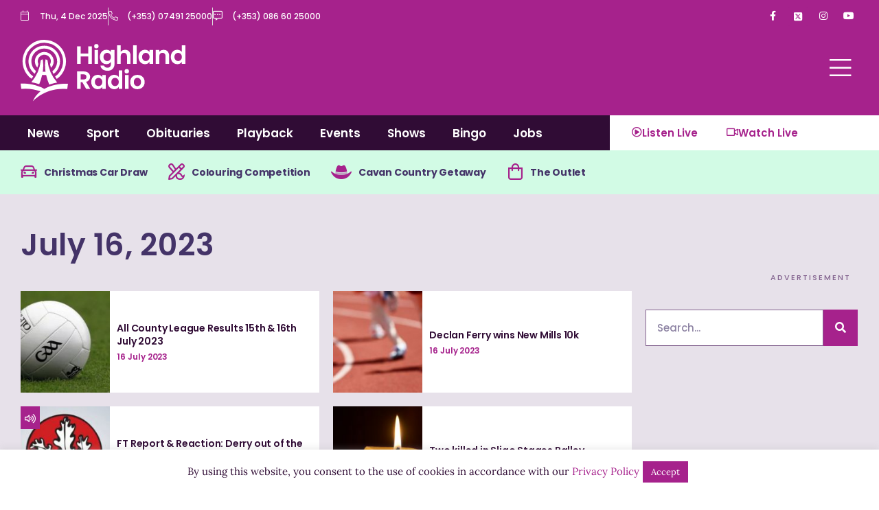

--- FILE ---
content_type: text/html; charset=utf-8
request_url: https://www.google.com/recaptcha/api2/aframe
body_size: 267
content:
<!DOCTYPE HTML><html><head><meta http-equiv="content-type" content="text/html; charset=UTF-8"></head><body><script nonce="0O8KmTEqZyD4g0_iblKAkw">/** Anti-fraud and anti-abuse applications only. See google.com/recaptcha */ try{var clients={'sodar':'https://pagead2.googlesyndication.com/pagead/sodar?'};window.addEventListener("message",function(a){try{if(a.source===window.parent){var b=JSON.parse(a.data);var c=clients[b['id']];if(c){var d=document.createElement('img');d.src=c+b['params']+'&rc='+(localStorage.getItem("rc::a")?sessionStorage.getItem("rc::b"):"");window.document.body.appendChild(d);sessionStorage.setItem("rc::e",parseInt(sessionStorage.getItem("rc::e")||0)+1);localStorage.setItem("rc::h",'1764890213300');}}}catch(b){}});window.parent.postMessage("_grecaptcha_ready", "*");}catch(b){}</script></body></html>